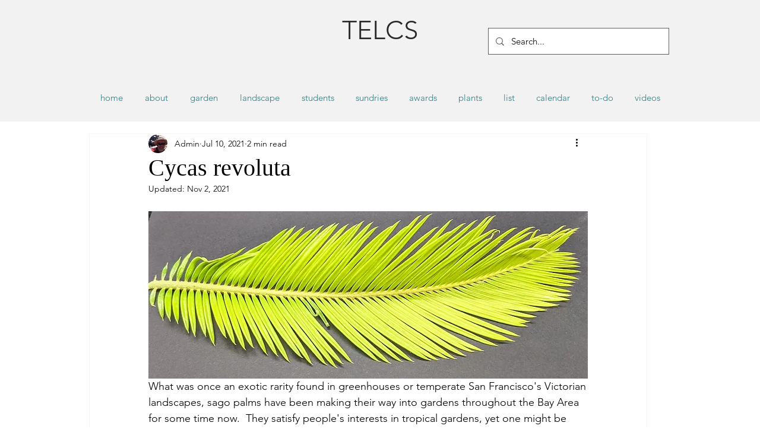

--- FILE ---
content_type: text/css; charset=utf-8
request_url: https://www.telcs.com/_serverless/pro-gallery-css-v4-server/layoutCss?ver=2&id=3pk3m-not-scoped&items=3616_2836_2836%7C3644_3698_2773%7C3630_3024_3023%7C3487_2185_2185&container=1016.21875_740_734.5_720&options=gallerySizeType:px%7CenableInfiniteScroll:true%7CtitlePlacement:SHOW_ON_HOVER%7CarrowsSize:23%7CimageMargin:5%7CgalleryLayout:4%7CisVertical:false%7CgallerySizePx:300%7CcubeRatio:1.3333333333333333%7CcubeType:fit%7CgalleryThumbnailsAlignment:none
body_size: -67
content:
#pro-gallery-3pk3m-not-scoped .pro-gallery-parent-container{ width: 740px !important; height: 735px !important; } #pro-gallery-3pk3m-not-scoped [data-hook="item-container"][data-idx="0"].gallery-item-container{opacity: 1 !important;display: block !important;transition: opacity .2s ease !important;top: 0px !important;left: 0px !important;right: auto !important;height: 735px !important;width: 735px !important;} #pro-gallery-3pk3m-not-scoped [data-hook="item-container"][data-idx="0"] .gallery-item-common-info-outer{height: 100% !important;} #pro-gallery-3pk3m-not-scoped [data-hook="item-container"][data-idx="0"] .gallery-item-common-info{height: 100% !important;width: 100% !important;} #pro-gallery-3pk3m-not-scoped [data-hook="item-container"][data-idx="0"] .gallery-item-wrapper{width: 735px !important;height: 735px !important;margin: 0 !important;} #pro-gallery-3pk3m-not-scoped [data-hook="item-container"][data-idx="0"] .gallery-item-content{width: 735px !important;height: 735px !important;margin: 0px 0px !important;opacity: 1 !important;} #pro-gallery-3pk3m-not-scoped [data-hook="item-container"][data-idx="0"] .gallery-item-hover{width: 735px !important;height: 735px !important;opacity: 1 !important;} #pro-gallery-3pk3m-not-scoped [data-hook="item-container"][data-idx="0"] .item-hover-flex-container{width: 735px !important;height: 735px !important;margin: 0px 0px !important;opacity: 1 !important;} #pro-gallery-3pk3m-not-scoped [data-hook="item-container"][data-idx="0"] .gallery-item-wrapper img{width: 100% !important;height: 100% !important;opacity: 1 !important;} #pro-gallery-3pk3m-not-scoped [data-hook="item-container"][data-idx="1"].gallery-item-container{opacity: 1 !important;display: block !important;transition: opacity .2s ease !important;top: 0px !important;left: 740px !important;right: auto !important;height: 735px !important;width: 980px !important;} #pro-gallery-3pk3m-not-scoped [data-hook="item-container"][data-idx="1"] .gallery-item-common-info-outer{height: 100% !important;} #pro-gallery-3pk3m-not-scoped [data-hook="item-container"][data-idx="1"] .gallery-item-common-info{height: 100% !important;width: 100% !important;} #pro-gallery-3pk3m-not-scoped [data-hook="item-container"][data-idx="1"] .gallery-item-wrapper{width: 980px !important;height: 735px !important;margin: 0 !important;} #pro-gallery-3pk3m-not-scoped [data-hook="item-container"][data-idx="1"] .gallery-item-content{width: 980px !important;height: 735px !important;margin: 0px 0px !important;opacity: 1 !important;} #pro-gallery-3pk3m-not-scoped [data-hook="item-container"][data-idx="1"] .gallery-item-hover{width: 980px !important;height: 735px !important;opacity: 1 !important;} #pro-gallery-3pk3m-not-scoped [data-hook="item-container"][data-idx="1"] .item-hover-flex-container{width: 980px !important;height: 735px !important;margin: 0px 0px !important;opacity: 1 !important;} #pro-gallery-3pk3m-not-scoped [data-hook="item-container"][data-idx="1"] .gallery-item-wrapper img{width: 100% !important;height: 100% !important;opacity: 1 !important;} #pro-gallery-3pk3m-not-scoped [data-hook="item-container"][data-idx="2"].gallery-item-container{opacity: 1 !important;display: block !important;transition: opacity .2s ease !important;top: 0px !important;left: 1725px !important;right: auto !important;height: 735px !important;width: 735px !important;} #pro-gallery-3pk3m-not-scoped [data-hook="item-container"][data-idx="2"] .gallery-item-common-info-outer{height: 100% !important;} #pro-gallery-3pk3m-not-scoped [data-hook="item-container"][data-idx="2"] .gallery-item-common-info{height: 100% !important;width: 100% !important;} #pro-gallery-3pk3m-not-scoped [data-hook="item-container"][data-idx="2"] .gallery-item-wrapper{width: 735px !important;height: 735px !important;margin: 0 !important;} #pro-gallery-3pk3m-not-scoped [data-hook="item-container"][data-idx="2"] .gallery-item-content{width: 735px !important;height: 735px !important;margin: 0px 0px !important;opacity: 1 !important;} #pro-gallery-3pk3m-not-scoped [data-hook="item-container"][data-idx="2"] .gallery-item-hover{width: 735px !important;height: 735px !important;opacity: 1 !important;} #pro-gallery-3pk3m-not-scoped [data-hook="item-container"][data-idx="2"] .item-hover-flex-container{width: 735px !important;height: 735px !important;margin: 0px 0px !important;opacity: 1 !important;} #pro-gallery-3pk3m-not-scoped [data-hook="item-container"][data-idx="2"] .gallery-item-wrapper img{width: 100% !important;height: 100% !important;opacity: 1 !important;} #pro-gallery-3pk3m-not-scoped [data-hook="item-container"][data-idx="3"]{display: none !important;} #pro-gallery-3pk3m-not-scoped .pro-gallery-prerender{height:735px !important;}#pro-gallery-3pk3m-not-scoped {height:735px !important; width:740px !important;}#pro-gallery-3pk3m-not-scoped .pro-gallery-margin-container {height:735px !important;}#pro-gallery-3pk3m-not-scoped .one-row:not(.thumbnails-gallery) {height:737px !important; width:745px !important;}#pro-gallery-3pk3m-not-scoped .one-row:not(.thumbnails-gallery) .gallery-horizontal-scroll {height:737px !important;}#pro-gallery-3pk3m-not-scoped .pro-gallery-parent-container:not(.gallery-slideshow) [data-hook=group-view] .item-link-wrapper::before {height:737px !important; width:745px !important;}#pro-gallery-3pk3m-not-scoped .pro-gallery-parent-container {height:735px !important; width:740px !important;}